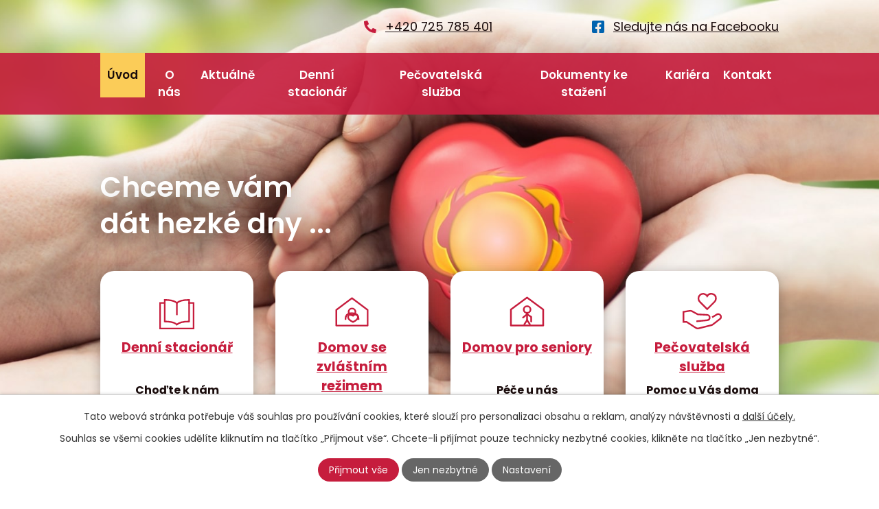

--- FILE ---
content_type: text/html; charset=utf-8
request_url: https://www.mpslouny.cz/?mainSection-dataAggregatorCalendar-8535760-date=202409
body_size: 7713
content:
<!DOCTYPE html>
<html lang="cs" data-lang-system="cs">
	<head>



		<!--[if IE]><meta http-equiv="X-UA-Compatible" content="IE=EDGE"><![endif]-->
			<meta name="viewport" content="width=device-width, initial-scale=1, user-scalable=yes">
			<meta http-equiv="content-type" content="text/html; charset=utf-8" />
			<meta name="robots" content="index,follow" />
			<meta name="author" content="Antee s.r.o." />
			<meta name="description" content="Hlavním předmětem činnosti organizace je poskytování sociálních služeb podle zákona č. 108/2006 Sb., o sociálních službách. Zjistěte o nás více." />
			<meta name="viewport" content="width=device-width, initial-scale=1, user-scalable=yes" />
<title>Sociální služby města Loun</title>

		<link rel="stylesheet" type="text/css" href="https://cdn.antee.cz/jqueryui/1.8.20/css/smoothness/jquery-ui-1.8.20.custom.css?v=2" integrity="sha384-969tZdZyQm28oZBJc3HnOkX55bRgehf7P93uV7yHLjvpg/EMn7cdRjNDiJ3kYzs4" crossorigin="anonymous" />
		<link rel="stylesheet" type="text/css" href="/style.php?nid=Q1FNTUE=&amp;ver=1768399196" />
		<link rel="stylesheet" type="text/css" href="/css/libs.css?ver=1768399900" />
		<link rel="stylesheet" type="text/css" href="https://cdn.antee.cz/genericons/genericons/genericons.css?v=2" integrity="sha384-DVVni0eBddR2RAn0f3ykZjyh97AUIRF+05QPwYfLtPTLQu3B+ocaZm/JigaX0VKc" crossorigin="anonymous" />

		<script src="/js/jquery/jquery-3.0.0.min.js" ></script>
		<script src="/js/jquery/jquery-migrate-3.1.0.min.js" ></script>
		<script src="/js/jquery/jquery-ui.min.js" ></script>
		<script src="/js/jquery/jquery.ui.touch-punch.min.js" ></script>
		<script src="/js/libs.min.js?ver=1768399900" ></script>
		<script src="/js/ipo.min.js?ver=1768399889" ></script>
			<script src="/js/locales/cs.js?ver=1768399196" ></script>

			<script src='https://www.google.com/recaptcha/api.js?hl=cs&render=explicit' ></script>

		<link href="/aktualne?action=atom" type="application/atom+xml" rel="alternate" title="Aktuálně">
		<link href="/dokumenty?action=atom" type="application/atom+xml" rel="alternate" title="Dokumenty">
		<link href="/kariera?action=atom" type="application/atom+xml" rel="alternate" title="Kariéra">
<link rel="preconnect" href="https://fonts.googleapis.com">
<link rel="preconnect" href="https://fonts.gstatic.com" crossorigin>
<link href="https://fonts.googleapis.com/css2?family=Poppins:wght@400;500;600;700&amp;display=fallback" rel="stylesheet">
<link href="/image.php?nid=19664&amp;oid=8534867&amp;width=32" rel="icon" type="image/png">
<link rel="shortcut icon" href="/image.php?nid=19664&amp;oid=8534867&amp;width=32">
<script>
ipo.api.live('body', function(el) {
//posun patičky
$(el).find("#ipocopyright").insertAfter("#ipocontainer");
//backlink
$(el).find(".backlink").addClass("action-button");
});
ipo.api.live('h1', function(el) {
if((!document.getElementById('page8449218')) && ($("#system-menu").length != 1) && ($(window).width() >= 1024))  {
$(el).prependTo("#iponavigation");
}
});
//označení položek, které mají submenu
ipo.api.live('#ipotopmenu ul.topmenulevel1 li.topmenuitem1', function(el) {
var submenu = $(el).find("ul.topmenulevel2");
if ($(window).width() <= 1024){
if (submenu.length) {
$(el).addClass("hasSubmenu");
$(el).find("> a").after("<span class='open-submenu' />");
}
}
});
//wrapnutí spanu do poležek první úrovně
ipo.api.live('#ipotopmenu ul.topmenulevel1 li.topmenuitem1 > a', function(el) {
if ($(window).width() <= 1024) {
$(el).wrapInner("<span>");
}
});
//rozbaleni menu
$(function() {
if ($(window).width() <= 1024) {
$(".topmenulevel1 > li.hasSubmenu .open-submenu").click(function(e) {
$(this).toggleClass("see-more");
if($(this).hasClass("see-more")) {
$("ul.topmenulevel2").css("display","none");
$(this).next("ul.topmenulevel2").css("display","block");
$(".topmenulevel1 > li > a").removeClass("see-more");
$(this).addClass("see-more");
} else {
$(this).removeClass("see-more");
$(this).next("ul.topmenulevel2").css("display","none");
}
});
}
});
</script>
<script>
ipo.api.live('body', function(el) {
//posun kalendáře
$(el).find(".data-aggregator-calendar").appendTo(".calendar");
});
</script>

<link rel="preload" href="/image.php?nid=19664&amp;oid=8717567&amp;height=197" as="image">
<link rel="preload" href="/file.php?nid=19664&amp;oid=8534902" as="style">
<link rel="stylesheet" href="/file.php?nid=19664&amp;oid=8534902">
<script src="/file.php?nid=19664&amp;oid=8534901"></script>
<script>
ipo.api.live('.slideshow', function(el) {
$(el).owlCarousel({
animateIn: 'fadeIn',
animateOut: 'fadeOut',
items: 4,
autoplay: true,
loop: true,
nav: false,
navText: ["<img src='/file.php?nid=19664&oid=8542571&height=45' height='45' alt='vlevo'>","<img src='/file.php?nid=19664&oid=8542572&height=45' height='45' alt='vpravo'>"],
dots: false,
smartSpeed: 1000,
margin: 13,
mouseDrag: true,
autoplayHoverPause: true, //nastaveno pause při hoveru na animaci
responsive : {
0 : {
items: 0
},
550 : {
items: 2
},
768 : {
items: 3
},
1024 : {
nav: true,
items: 4
}
}
});
});
</script>
	</head>

	<body id="page8357051" class="subpage8357051"
			
			data-nid="19664"
			data-lid="CZ"
			data-oid="8357051"
			data-layout-pagewidth="1024"
			
			data-slideshow-timer="3"
			
						
				
				data-layout="responsive" data-viewport_width_responsive="1024"
			>



							<div id="snippet-cookiesConfirmation-euCookiesSnp">			<div id="cookieChoiceInfo" class="cookie-choices-info template_1">
					<p>Tato webová stránka potřebuje váš souhlas pro používání cookies, které slouží pro personalizaci obsahu a reklam, analýzy návštěvnosti a 
						<a class="cookie-button more" href="https://navody.antee.cz/cookies" target="_blank">další účely.</a>
					</p>
					<p>
						Souhlas se všemi cookies udělíte kliknutím na tlačítko „Přijmout vše“. Chcete-li přijímat pouze technicky nezbytné cookies, klikněte na tlačítko „Jen nezbytné“.
					</p>
				<div class="buttons">
					<a class="cookie-button action-button ajax" id="cookieChoiceButton" rel=”nofollow” href="/?mainSection-dataAggregatorCalendar-8535760-date=202409&amp;do=cookiesConfirmation-acceptAll">Přijmout vše</a>
					<a class="cookie-button cookie-button--settings action-button ajax" rel=”nofollow” href="/?mainSection-dataAggregatorCalendar-8535760-date=202409&amp;do=cookiesConfirmation-onlyNecessary">Jen nezbytné</a>
					<a class="cookie-button cookie-button--settings action-button ajax" rel=”nofollow” href="/?mainSection-dataAggregatorCalendar-8535760-date=202409&amp;do=cookiesConfirmation-openSettings">Nastavení</a>
				</div>
			</div>
</div>				<div id="ipocontainer">

			<div class="menu-toggler">

				<span>Menu</span>
				<span class="genericon genericon-menu"></span>
			</div>

			<span id="back-to-top">

				<i class="fa fa-angle-up"></i>
			</span>

			<div id="ipoheader">

				<div class="header-container flex-container layout-container">
	<a href="/" class="header__logo">
		<!--<img src="/image.php?nid=19664&oid=8717567&height=197" height="197" alt="logo">-->
	</a>
	<div class="header__kontakt flex-container">
		<a class="phone" href="tel:+420725785401"><span>+420 725 785 401</span></a>
		<a class="facebook" target="_blank" rel="noopener noreferrer" href="https://www.facebook.com/M%C4%9Bstsk%C3%A1-pe%C4%8Dovatelsk%C3%A1-slu%C5%BEba-s-denn%C3%ADm-stacion%C3%A1%C5%99em-Louny-p-o-104304651033637/"><span>Sledujte nás na Facebooku</span></a>
	</div>
</div>

<div class="header__bg header__bg--hp">
	
		 
		<div class="boxImage">
			<div style="background-image:url(/image.php?oid=8534862&amp;nid=19664&amp;width=2000);">
				<br>
			</div>
		</div>
		 
		
	
</div>

<div class="header__bg header__bg--sp">
	
		 
		<div class="boxImage">
			<div style="background-image:url(/image.php?oid=8534899&amp;nid=19664&amp;width=2000);">
				<br>
			</div>
		</div>
		 
		
	
</div>			</div>

			<div id="ipotopmenuwrapper">

				<div id="ipotopmenu">
<h4 class="hiddenMenu">Horní menu</h4>
<ul class="topmenulevel1"><li class="topmenuitem1 noborder active" id="ipomenu8357051"><a href="/">Úvod</a></li><li class="topmenuitem1" id="ipomenu8469557"><a href="/o-nas">O nás</a><ul class="topmenulevel2"><li class="topmenuitem2" id="ipomenu8469627"><a href="/verejny-zavazek">Veřejný závazek</a></li><li class="topmenuitem2" id="ipomenu8469629"><a href="/zdroje-financovani-rozpocet">Zdroje financování, rozpočet</a></li><li class="topmenuitem2" id="ipomenu8469630"><a href="/dokumenty">Dokumenty</a></li><li class="topmenuitem2" id="ipomenu8487540"><a href="/povinne-zverejnovane-informace">Povinně zveřejňované informace</a></li><li class="topmenuitem2" id="ipomenu9980693"><a href="/projekty">Projekty</a></li></ul></li><li class="topmenuitem1" id="ipomenu8469558"><a href="/aktualne">Aktuálně</a></li><li class="topmenuitem1" id="ipomenu8469622"><a href="/denni-stacionar">Denní stacionář</a><ul class="topmenulevel2"><li class="topmenuitem2" id="ipomenu8469635"><a href="/pravidla-pro-poskytovani-sluzeb-ds">Pravidla pro poskytování služeb DS</a></li><li class="topmenuitem2" id="ipomenu8469636"><a href="/cenik-ukonu-denniho-stacionare">Ceník úkonů denního stacionáře</a></li><li class="topmenuitem2" id="ipomenu8501458"><a href="/dokumenty-ds">Dokumenty DS</a></li><li class="topmenuitem2" id="ipomenu8469634"><a href="/plan-cinnosti">Plán činnosti</a></li><li class="topmenuitem2" id="ipomenu8469637"><a href="/fotogalerie">Fotogalerie</a></li><li class="topmenuitem2" id="ipomenu8469639"><a href="/cvicna-kuchynka-ds">Cvičná kuchyňka DS</a></li></ul></li><li class="topmenuitem1" id="ipomenu8469623"><a href="/pecovatelska-sluzba">Pečovatelská služba</a><ul class="topmenulevel2"><li class="topmenuitem2" id="ipomenu8469641"><a href="/pravidla-pro-poskytovani-pec-sluzby">Pravidla pro poskytování peč. služby</a></li><li class="topmenuitem2" id="ipomenu8469642"><a href="/cenik-ukonu-pecovatelske-sluzby">Ceník úkonů pečovatelské služby</a></li><li class="topmenuitem2" id="ipomenu8501431"><a href="/dokumenty-ke-stazeni-ps">Dokumenty ke stažení - PS</a></li><li class="topmenuitem2" id="ipomenu8594338"><a href="/regionalni-karta-soc-sluzeb-usteckeho-kraje">Regionální karta soc. služeb Ústeckého kraje</a></li><li class="topmenuitem2" id="ipomenu8594299"><a href="/spravni-obvod-mesta-loun-s-rozsirenou-pusobnosti">Správní obvod města Loun s rozšířenou působností</a></li></ul></li><li class="topmenuitem1" id="ipomenu8469624"><a href="/dalsi-sluzby">Dokumenty ke stažení</a><ul class="topmenulevel2"><li class="topmenuitem2" id="ipomenu8593675"><a href="/dokumenty-ke-stazeni">Dokumenty ke stažení</a></li></ul></li><li class="topmenuitem1" id="ipomenu12876358"><a href="/kariera">Kariéra</a></li><li class="topmenuitem1" id="ipomenu8469626"><a href="/kontakt">Kontakt</a></li></ul>
					<div class="cleartop"></div>
				</div>
			</div>
			<div id="ipomain">
				<div class="data-aggregator-calendar" id="data-aggregator-calendar-8535760">
	<h4 class="newsheader">Kalendář akcí</h4>
	<div class="newsbody">
<div id="snippet-mainSection-dataAggregatorCalendar-8535760-cal"><div class="blog-cal ui-datepicker-inline ui-datepicker ui-widget ui-widget-content ui-helper-clearfix ui-corner-all">
	<div class="ui-datepicker-header ui-widget-header ui-helper-clearfix ui-corner-all">
		<a class="ui-datepicker-prev ui-corner-all ajax" href="/?mainSection-dataAggregatorCalendar-8535760-date=202408&amp;do=mainSection-dataAggregatorCalendar-8535760-reload" title="Předchozí měsíc">
			<span class="ui-icon ui-icon-circle-triangle-w">Předchozí</span>
		</a>
		<a class="ui-datepicker-next ui-corner-all ajax" href="/?mainSection-dataAggregatorCalendar-8535760-date=202410&amp;do=mainSection-dataAggregatorCalendar-8535760-reload" title="Následující měsíc">
			<span class="ui-icon ui-icon-circle-triangle-e">Následující</span>
		</a>
		<div class="ui-datepicker-title">Září 2024</div>
	</div>
	<table class="ui-datepicker-calendar">
		<thead>
			<tr>
				<th title="Pondělí">P</th>
				<th title="Úterý">Ú</th>
				<th title="Středa">S</th>
				<th title="Čtvrtek">Č</th>
				<th title="Pátek">P</th>
				<th title="Sobota">S</th>
				<th title="Neděle">N</th>
			</tr>

		</thead>
		<tbody>
			<tr>

				<td>

						<span class="tooltip ui-state-default ui-datepicker-other-month">26</span>
				</td>
				<td>

						<span class="tooltip ui-state-default ui-datepicker-other-month">27</span>
				</td>
				<td>

						<span class="tooltip ui-state-default ui-datepicker-other-month">28</span>
				</td>
				<td>

						<span class="tooltip ui-state-default ui-datepicker-other-month">29</span>
				</td>
				<td>

						<span class="tooltip ui-state-default ui-datepicker-other-month">30</span>
				</td>
				<td>

						<span class="tooltip ui-state-default saturday day-off ui-datepicker-other-month">31</span>
				</td>
				<td>

						<span class="tooltip ui-state-default sunday day-off">1</span>
				</td>
			</tr>
			<tr>

				<td>

						<span class="tooltip ui-state-default">2</span>
				</td>
				<td>

						<span class="tooltip ui-state-default">3</span>
				</td>
				<td>

						<span class="tooltip ui-state-default">4</span>
				</td>
				<td>

						<span class="tooltip ui-state-default">5</span>
				</td>
				<td>

						<span class="tooltip ui-state-default">6</span>
				</td>
				<td>

						<span class="tooltip ui-state-default saturday day-off">7</span>
				</td>
				<td>

						<span class="tooltip ui-state-default sunday day-off">8</span>
				</td>
			</tr>
			<tr>

				<td>

						<span class="tooltip ui-state-default">9</span>
				</td>
				<td>

						<span class="tooltip ui-state-default">10</span>
				</td>
				<td>

						<span class="tooltip ui-state-default">11</span>
				</td>
				<td>

						<span class="tooltip ui-state-default">12</span>
				</td>
				<td>

						<span class="tooltip ui-state-default">13</span>
				</td>
				<td>

						<span class="tooltip ui-state-default saturday day-off">14</span>
				</td>
				<td>

						<span class="tooltip ui-state-default sunday day-off">15</span>
				</td>
			</tr>
			<tr>

				<td>

						<span class="tooltip ui-state-default">16</span>
				</td>
				<td>

						<span class="tooltip ui-state-default">17</span>
				</td>
				<td>

						<span class="tooltip ui-state-default">18</span>
				</td>
				<td>

						<span class="tooltip ui-state-default">19</span>
				</td>
				<td>

						<span class="tooltip ui-state-default">20</span>
				</td>
				<td>

						<span class="tooltip ui-state-default saturday day-off">21</span>
				</td>
				<td>

						<span class="tooltip ui-state-default sunday day-off">22</span>
				</td>
			</tr>
			<tr>

				<td>

						<span class="tooltip ui-state-default">23</span>
				</td>
				<td>

						<span class="tooltip ui-state-default">24</span>
				</td>
				<td>

						<span class="tooltip ui-state-default">25</span>
				</td>
				<td>

						<span class="tooltip ui-state-default">26</span>
				</td>
				<td>

						<span class="tooltip ui-state-default">27</span>
				</td>
				<td>

						<span class="tooltip ui-state-default saturday day-off holiday" title="Den české státnosti - Svatý Václav">28</span>
				</td>
				<td>

						<span class="tooltip ui-state-default sunday day-off">29</span>
				</td>
			</tr>
			<tr>

				<td>

						<span class="tooltip ui-state-default">30</span>
				</td>
				<td>

						<span class="tooltip ui-state-default ui-datepicker-other-month">1</span>
				</td>
				<td>

						<span class="tooltip ui-state-default ui-datepicker-other-month">2</span>
				</td>
				<td>

						<span class="tooltip ui-state-default ui-datepicker-other-month">3</span>
				</td>
				<td>

						<span class="tooltip ui-state-default ui-datepicker-other-month">4</span>
				</td>
				<td>

						<span class="tooltip ui-state-default saturday day-off ui-datepicker-other-month">5</span>
				</td>
				<td>

						<span class="tooltip ui-state-default sunday day-off ui-datepicker-other-month">6</span>
				</td>
			</tr>
		</tbody>
	</table>
</div>
</div>	</div>
</div>

				<div id="ipomainframe">
					<div id="ipopage">
						<div class="ipopagetext">
							<div class="text view-default content">
								

<div id="snippet--flash"></div>
								
																	<div class="paragraph">
<div class="uvod flex-container layout-container">
<p>Chceme vám<br> dát hezké dny ...</p>
<a class="uvod__item" href="/denni-stacionar"> <span class="uvod__item--img"><img src="/file.php?nid=19664&amp;oid=8534850&amp;height=44" alt="Denní stacionář" height="44"></span> <strong class="uvod__item--title">Denní stacionář</strong> <span class="uvod__item--text1">Choďte k nám</span><span class="uvod__item--text">pomoc osobám s mentálním nebo kombinovaným postižením, senioři</span> </a><a class="uvod__item" href="/domov-se-zvlastnim-rezimem"> <span class="uvod__item--img"><img src="/file.php?nid=19664&amp;oid=12959983" alt="Domov se zvlátním režimem" height="53"></span> <strong class="uvod__item--title">Domov se zvláštním režimem</strong> <span class="uvod__item--text1">Specializovaná péče</span><span class="uvod__item--text">pobytová služba pro osoby s Alzheimerovou chorobou či jiným druhem demence, které potřebují celodenní podporu</span> </a> <a class="uvod__item" href="/domov-pro-seniory"> <span class="uvod__item--img"><img src="/file.php?nid=19664&amp;oid=12959984" alt="Domov pro seniory" height="54"></span> <strong class="uvod__item--title">Domov pro seniory</strong> <span class="uvod__item--text1">Péče u nás</span><span class="uvod__item--text">pomoc seniorům se sníženou pohyblivostí při každodenních úkonech a zajištění bezpečného a důstojného prostředí</span> </a><a class="uvod__item" href="/pecovatelska-sluzba"> <span class="uvod__item--img"><img src="/file.php?nid=19664&amp;oid=8534852&amp;height=53" alt="Pečovatelská služba" height="53"></span> <strong class="uvod__item--title">Pečovatelská služba</strong> <span class="uvod__item--text1">Pomoc u Vás doma</span><span class="uvod__item--text">pomoc seniorům, osobám s chronickým onemocněním, osobám se zdravotním postižením a rodinám s dětmi</span> </a></div>
<div class="row widget-aktuality layout-container">
<h2>Aktuality</h2>
<div class="widget-body grid-container">  <a title="Sloučení příspěvkových organizací poskytujících sociální služby ve městě Louny" class="widget-item" href="/aktualne/slouceni-prispevkovych-organizaci-poskytujicich-socialni-sluzby-ve-meste-louny"> <span class="widget-text">Sloučení příspěvkových organizací poskytujících sociální služby ve městě Louny</span> <span class="widget-introduction">Tímto si vás dovolujeme informovat, že na základě usnesení Zastupitelstva města Loun číslo UZ-32-3/25 dochází s účinností od 1.</span> <span class="widget-date"><span>Publikováno: </span>1. 12. 2025</span> </a>  <a title="Elektromobil pro pečovatelskou službu" class="widget-item" href="/aktualne/elektromobil-pro-pecovatelskou-sluzbu"> <span class="widget-text">Elektromobil pro pečovatelskou službu</span> <span class="widget-introduction"></span> <span class="widget-date"><span>Publikováno: </span>26. 9. 2022</span> </a>   </div>
<div class="widget-cta flex-container"><a class="action-button" href="/aktualne">Zobrazit všechny aktuality</a> <a class="action-button" href="/aktualne?action=addSubscriber&amp;nid=19664">Přihlásit se k odběru e-mailem</a></div>
</div>
<div class="calendar layout-container">
<h2>Kalendář akcí</h2>
</div>
<div class="about flex-container">
<div class="about__text">
<h1>O nás</h1>
<p><strong>Sociální služby města Loun</strong>, příspěvková organizace, byly založeny dnem      1. 7. 1994 na dobu neurčitou na základě usnesení Zastupitelstva města Loun č. 20/94 ze dne 21. 4. 1994. Zřizovatelem je Město Louny.</p>
<p>Od 26. 10. 2017 je organizace zapsána v obchodním rejstříku vedeném u Krajského soudu v Ústí nad Labem v oddílu Pr, vložce číslo 1097.</p>
<p>Hlavním předmětem činnosti organizace je poskytování sociálních služeb podle zákona č. 108/2006 Sb., o sociálních službách, ve znění pozdějších předpisů. Předmět činnosti je vymezen v čl. III zřizovací listiny.</p>
<p>Sociální služby města Loun, p. o., poskytují 2 druhy sociálních služeb:                                                                                   </p>
<ul>
<li>pečovatelskou službu - identifikátor 4012067</li>
<li>denní stacionář - identifikátor 6128832</li>
</ul>
<p> Kromě hlavní činnosti provozuje organizace i činnost doplňkovou. Okruhy doplňkové činnosti jsou vymezeny v čl. IV zřizovací listiny.</p>
<a class="action-button" href="/o-nas">Více informací</a> <a class="action-button" href="/projekty">Projekty</a>
<div class="sponzori flex-container">
<h3>Podporují nás:</h3>
<a href="https://www.mulouny.cz/" target="_blank" rel="noopener noreferrer"><img src="/image.php?nid=19664&amp;oid=8534869&amp;height=131" alt="logo mulouny" height="131"></a> <a href="https://www.kr-ustecky.cz/" target="_blank" rel="noopener noreferrer"><img src="/image.php?nid=19664&amp;oid=8534868&amp;height=131" alt="logo kr-ustecky" height="131"></a></div>
</div>
<div class="about__image">
 <div style="background-image:url(/image.php?oid=8534861&amp;nid=19664&amp;height=662);"><br></div>  
</div>
</div>
<div class="animace">
<div class="animace__inner layout-container slideshow">
 <div class="boxImage"><div style="background-image:url(/image.php?oid=8523139&amp;nid=19664&amp;height=214);"><br></div></div><div class="boxImage"><div style="background-image:url(/image.php?oid=8559164&amp;nid=19664&amp;height=214);"><br></div></div><div class="boxImage"><div style="background-image:url(/image.php?oid=8559165&amp;nid=19664&amp;height=214);"><br></div></div><div class="boxImage"><div style="background-image:url(/image.php?oid=8559166&amp;nid=19664&amp;height=214);"><br></div></div><div class="boxImage"><div style="background-image:url(/image.php?oid=8559167&amp;nid=19664&amp;height=214);"><br></div></div><div class="boxImage"><div style="background-image:url(/image.php?oid=8559168&amp;nid=19664&amp;height=214);"><br></div></div><div class="boxImage"><div style="background-image:url(/image.php?oid=8559169&amp;nid=19664&amp;height=214);"><br></div></div><div class="boxImage"><div style="background-image:url(/image.php?oid=8559170&amp;nid=19664&amp;height=214);"><br></div></div><div class="boxImage"><div style="background-image:url(/image.php?oid=8559171&amp;nid=19664&amp;height=214);"><br></div></div><div class="boxImage"><div style="background-image:url(/image.php?oid=8559172&amp;nid=19664&amp;height=214);"><br></div></div>  
</div>
</div></div>
															</div>
						</div>
					</div>


					

					

					<div class="hrclear"></div>
					<div id="ipocopyright">
<div class="copyright">
	<div class="footer flex-container">
	<div class="footer__info flex-container">
		<h3>
			Sociální služby města Loun,
			<span>příspěvková organizace</span>
		</h3>
		<div>
			<p class="adresa">
				Rakovnická 2502, 440 01 Louny
			</p>
			<p>
				<strong>IČ: </strong>60275847
			</p>
		</div>
		<div>
			<p class="email">
				<a href="mailto:machillova@mpslouny.cz">machillova@mpslouny.cz</a>
			</p>
			<p class="phone">
				<a href="tel:+420725785401">+420 725 785 401</a>
			</p>
		</div>
	</div>
	<a rel="noopener noreferrer" target="_blank" href="https://goo.gl/maps/gYXq8uNwmz6KCzRy8" class="footer__mapa">
		<span class="action-button">Jak se k nám dostanete</span>
	</a>
</div>
<div class="row antee">
	<p class="layout-container">
		© 2026 Městská pečovatelská služba s denním stacionářem Loun, příspěvková organizace, <a href="mailto:machillova@mpslouny.cz">Kontaktovat webmastera</a>, <span id="links"><a href="/prohlaseni-o-pristupnosti">Prohlášení o přístupnosti</a></span><br>ANTEE s.r.o. - <a href="https://www.antee.cz" rel="nofollow">Tvorba webových stránek</a>, Redakční systém IPO
	</p>
</div>
</div>
					</div>
					<div id="ipostatistics">
<script >
	var _paq = _paq || [];
	_paq.push(['disableCookies']);
	_paq.push(['trackPageView']);
	_paq.push(['enableLinkTracking']);
	(function() {
		var u="https://matomo.antee.cz/";
		_paq.push(['setTrackerUrl', u+'piwik.php']);
		_paq.push(['setSiteId', 6310]);
		var d=document, g=d.createElement('script'), s=d.getElementsByTagName('script')[0];
		g.defer=true; g.async=true; g.src=u+'piwik.js'; s.parentNode.insertBefore(g,s);
	})();
</script>
<script >
	$(document).ready(function() {
		$('a[href^="mailto"]').on("click", function(){
			_paq.push(['setCustomVariable', 1, 'Click mailto','Email='+this.href.replace(/^mailto:/i,'') + ' /Page = ' +  location.href,'page']);
			_paq.push(['trackGoal', 8]);
			_paq.push(['trackPageView']);
		});

		$('a[href^="tel"]').on("click", function(){
			_paq.push(['setCustomVariable', 1, 'Click telefon','Telefon='+this.href.replace(/^tel:/i,'') + ' /Page = ' +  location.href,'page']);
			_paq.push(['trackPageView']);
		});
	});
</script>
					</div>

					<div id="ipofooter">
						
					</div>
				</div>
			</div>
		</div>
	</body>
</html>


--- FILE ---
content_type: image/svg+xml
request_url: https://www.mpslouny.cz/file.php?nid=19664&oid=8542571&height=45
body_size: 323
content:
<svg xmlns="http://www.w3.org/2000/svg" width="24.947" height="44.24" viewBox="0 0 24.947 44.24">
  <g id="Group_802" data-name="Group 802" transform="translate(-899.132 -883.172)">
    <line id="Line_2" data-name="Line 2" x1="19.29" y2="19.291" transform="translate(901.96 886)" fill="none" stroke="#c61d3d" stroke-linecap="round" stroke-width="4"/>
    <line id="Line_3" data-name="Line 3" x1="19.29" y1="19.291" transform="translate(901.96 905.292)" fill="none" stroke="#c61d3d" stroke-linecap="round" stroke-width="4"/>
  </g>
</svg>


--- FILE ---
content_type: image/svg+xml
request_url: https://www.mpslouny.cz/file.php?nid=19664&oid=12959984
body_size: 1524
content:
<svg xmlns="http://www.w3.org/2000/svg" width="59.794" height="55.629" viewBox="0 0 59.794 55.629">
  <g id="dps">
    <!-- Obrys domu -->
    <path d="M6 26 L29.9 8 L53.8 26 V50 H6 Z"
          fill="none"
          stroke="#c61d3d"
          stroke-width="2.5"
          stroke-linecap="square"
          stroke-linejoin="round"
          stroke-miterlimit="10" />

    <!-- Hlava seniora -->
    <circle cx="30" cy="26" r="5"
            fill="none"
            stroke="#c61d3d"
            stroke-width="2.5"
            stroke-miterlimit="10" />

    <!-- Tělo seniora -->
    <path d="M30 31 V42"
          fill="none"
          stroke="#c61d3d"
          stroke-width="2.5"
          stroke-linecap="round"
          stroke-linejoin="round"
          stroke-miterlimit="10" />

    <!-- Levá ruka -->
    <path d="M30 33 L24 38"
          fill="none"
          stroke="#c61d3d"
          stroke-width="2.5"
          stroke-linecap="round"
          stroke-linejoin="round"
          stroke-miterlimit="10" />

    <!-- Pravá ruka s holí -->
    <path d="M30 33 L36 37 L36 44"
          fill="none"
          stroke="#c61d3d"
          stroke-width="2.5"
          stroke-linecap="round"
          stroke-linejoin="round"
          stroke-miterlimit="10" />

    <!-- Nohy -->
    <path d="M30 42 L26 48"
          fill="none"
          stroke="#c61d3d"
          stroke-width="2.5"
          stroke-linecap="round"
          stroke-linejoin="round"
          stroke-miterlimit="10" />
    <path d="M30 42 L34 48"
          fill="none"
          stroke="#c61d3d"
          stroke-width="2.5"
          stroke-linecap="round"
          stroke-linejoin="round"
          stroke-miterlimit="10" />
  </g>
</svg>


--- FILE ---
content_type: image/svg+xml
request_url: https://www.mpslouny.cz/file.php?nid=19664&oid=12959983
body_size: 924
content:
<svg xmlns="http://www.w3.org/2000/svg" width="59.794" height="55.629" viewBox="0 0 59.794 55.629">
  <g id="dzr">
    <path d="M6 26 L29.9 8 L53.8 26 V50 H6 Z"
          fill="none"
          stroke="#c61d3d"
          stroke-width="2.5"
          stroke-linecap="square"
          stroke-linejoin="round"
          stroke-miterlimit="10" />
    <circle cx="30" cy="29" r="5.2"
            fill="none"
            stroke="#c61d3d"
            stroke-width="2.5"
            stroke-miterlimit="10" />
    <path d="M20 40
             C20 34, 24 31, 30 31
             C36 31, 40 34, 40 40"
          fill="none"
          stroke="#c61d3d"
          stroke-width="2.5"
          stroke-linecap="square"
          stroke-linejoin="round"
          stroke-miterlimit="10" />
    <path d="M24 37
             c0-2.2 1.8-4 4-4
             c1.5 0 2.8 0.8 3.5 2
             c0.7-1.2 2-2 3.5-2
             c2.2 0 4 1.8 4 4
             c0 4-7.5 7.5-7.5 7.5
             S24 41 24 37z"
          fill="none"
          stroke="#c61d3d"
          stroke-width="2.5"
          stroke-linejoin="round"
          stroke-miterlimit="10" />
  </g>
</svg>


--- FILE ---
content_type: text/javascript;charset=utf-8
request_url: https://www.mpslouny.cz/file.php?nid=19664&oid=8534901
body_size: 52787
content:
! function (a, b, c, d) {
  function e(b, c) {
      this.settings = null, this.options = a.extend({}, e.Defaults, c), this.$element = a(b), this.drag = a.extend({}, m), this.state = a.extend({}, n), this.e = a.extend({}, o), this._plugins = {}, this._supress = {}, this._current = null, this._speed = null, this._coordinates = [], this._breakpoint = null, this._width = null, this._items = [], this._clones = [], this._mergers = [], this._invalidated = {}, this._pipe = [], a.each(e.Plugins, a.proxy(function (a, b) {
          this._plugins[a[0].toLowerCase() + a.slice(1)] = new b(this)
      }, this)), a.each(e.Pipe, a.proxy(function (b, c) {
          this._pipe.push({
              filter: c.filter,
              run: a.proxy(c.run, this)
          })
      }, this)), this.setup(), this.initialize()
  }

  function f(a) {
      if (a.touches !== d) return {
          x: a.touches[0].pageX,
          y: a.touches[0].pageY
      };
      if (a.touches === d) {
          if (a.pageX !== d) return {
              x: a.pageX,
              y: a.pageY
          };
          if (a.pageX === d) return {
              x: a.clientX,
              y: a.clientY
          }
      }
  }

  function g(a) {
      var b, d, e = c.createElement("div"),
          f = a;
      for (b in f)
          if (d = f[b], "undefined" != typeof e.style[d]) return e = null, [d, b];
      return [!1]
  }

  function h() {
      return g(["transition", "WebkitTransition", "MozTransition", "OTransition"])[1]
  }

  function i() {
      return g(["transform", "WebkitTransform", "MozTransform", "OTransform", "msTransform"])[0]
  }

  function j() {
      return g(["perspective", "webkitPerspective", "MozPerspective", "OPerspective", "MsPerspective"])[0]
  }

  function k() {
      return "ontouchstart" in b || !!navigator.msMaxTouchPoints
  }

  function l() {
      return b.navigator.msPointerEnabled
  }
  var m, n, o;
  m = {
      start: 0,
      startX: 0,
      startY: 0,
      current: 0,
      currentX: 0,
      currentY: 0,
      offsetX: 0,
      offsetY: 0,
      distance: null,
      startTime: 0,
      endTime: 0,
      updatedX: 0,
      targetEl: null
  }, n = {
      isTouch: !1,
      isScrolling: !1,
      isSwiping: !1,
      direction: !1,
      inMotion: !1
  }, o = {
      _onDragStart: null,
      _onDragMove: null,
      _onDragEnd: null,
      _transitionEnd: null,
      _resizer: null,
      _responsiveCall: null,
      _goToLoop: null,
      _checkVisibile: null
  }, e.Defaults = {
      items: 3,
      loop: !1,
      center: !1,
      mouseDrag: !0,
      touchDrag: !0,
      pullDrag: !0,
      freeDrag: !1,
      margin: 0,
      stagePadding: 0,
      merge: !1,
      mergeFit: !0,
      autoWidth: !1,
      startPosition: 0,
      rtl: !1,
      smartSpeed: 250,
      fluidSpeed: !1,
      dragEndSpeed: !1,
      responsive: {},
      responsiveRefreshRate: 200,
      responsiveBaseElement: b,
      responsiveClass: !1,
      fallbackEasing: "swing",
      info: !1,
      nestedItemSelector: !1,
      itemElement: "div",
      stageElement: "div",
      themeClass: "owl-theme",
      baseClass: "owl-carousel",
      itemClass: "owl-item",
      centerClass: "center",
      activeClass: "active"
  }, e.Width = {
      Default: "default",
      Inner: "inner",
      Outer: "outer"
  }, e.Plugins = {}, e.Pipe = [{
      filter: ["width", "items", "settings"],
      run: function (a) {
          a.current = this._items && this._items[this.relative(this._current)]
      }
  }, {
      filter: ["items", "settings"],
      run: function () {
          var a = this._clones,
              b = this.$stage.children(".cloned");
          (b.length !== a.length || !this.settings.loop && a.length > 0) && (this.$stage.children(".cloned").remove(), this._clones = [])
      }
  }, {
      filter: ["items", "settings"],
      run: function () {
          var a, b, c = this._clones,
              d = this._items,
              e = this.settings.loop ? c.length - Math.max(2 * this.settings.items, 4) : 0;
          for (a = 0, b = Math.abs(e / 2); b > a; a++) e > 0 ? (this.$stage.children().eq(d.length + c.length - 1).remove(), c.pop(), this.$stage.children().eq(0).remove(), c.pop()) : (c.push(c.length / 2), this.$stage.append(d[c[c.length - 1]].clone().addClass("cloned")), c.push(d.length - 1 - (c.length - 1) / 2), this.$stage.prepend(d[c[c.length - 1]].clone().addClass("cloned")))
      }
  }, {
      filter: ["width", "items", "settings"],
      run: function () {
          var a, b, c, d = this.settings.rtl ? 1 : -1,
              e = (this.width() / this.settings.items).toFixed(3),
              f = 0;
          for (this._coordinates = [], b = 0, c = this._clones.length + this._items.length; c > b; b++) a = this._mergers[this.relative(b)], a = this.settings.mergeFit && Math.min(a, this.settings.items) || a, f += (this.settings.autoWidth ? this._items[this.relative(b)].width() + this.settings.margin : e * a) * d, this._coordinates.push(f)
      }
  }, {
      filter: ["width", "items", "settings"],
      run: function () {
          var b, c, d = (this.width() / this.settings.items).toFixed(3),
              e = {
                  width: Math.abs(this._coordinates[this._coordinates.length - 1]) + 2 * this.settings.stagePadding,
                  "padding-left": this.settings.stagePadding || "",
                  "padding-right": this.settings.stagePadding || ""
              };
          if (this.$stage.css(e), e = {
                  width: this.settings.autoWidth ? "auto" : d - this.settings.margin
              }, e[this.settings.rtl ? "margin-left" : "margin-right"] = this.settings.margin, !this.settings.autoWidth && a.grep(this._mergers, function (a) {
                  return a > 1
              }).length > 0)
              for (b = 0, c = this._coordinates.length; c > b; b++) e.width = Math.abs(this._coordinates[b]) - Math.abs(this._coordinates[b - 1] || 0) - this.settings.margin, this.$stage.children().eq(b).css(e);
          else this.$stage.children().css(e)
      }
  }, {
      filter: ["width", "items", "settings"],
      run: function (a) {
          a.current && this.reset(this.$stage.children().index(a.current))
      }
  }, {
      filter: ["position"],
      run: function () {
          this.animate(this.coordinates(this._current))
      }
  }, {
      filter: ["width", "position", "items", "settings"],
      run: function () {
          var a, b, c, d, e = this.settings.rtl ? 1 : -1,
              f = 2 * this.settings.stagePadding,
              g = this.coordinates(this.current()) + f,
              h = g + this.width() * e,
              i = [];
          for (c = 0, d = this._coordinates.length; d > c; c++) a = this._coordinates[c - 1] || 0, b = Math.abs(this._coordinates[c]) + f * e, (this.op(a, "<=", g) && this.op(a, ">", h) || this.op(b, "<", g) && this.op(b, ">", h)) && i.push(c);
          this.$stage.children("." + this.settings.activeClass).removeClass(this.settings.activeClass), this.$stage.children(":eq(" + i.join("), :eq(") + ")").addClass(this.settings.activeClass), this.settings.center && (this.$stage.children("." + this.settings.centerClass).removeClass(this.settings.centerClass), this.$stage.children().eq(this.current()).addClass(this.settings.centerClass))
      }
  }], e.prototype.initialize = function () {
      if (this.trigger("initialize"), this.$element.addClass(this.settings.baseClass).addClass(this.settings.themeClass).toggleClass("owl-rtl", this.settings.rtl), this.browserSupport(), this.settings.autoWidth && this.state.imagesLoaded !== !0) {
          var b, c, e;
          if (b = this.$element.find("img"), c = this.settings.nestedItemSelector ? "." + this.settings.nestedItemSelector : d, e = this.$element.children(c).width(), b.length && 0 >= e) return this.preloadAutoWidthImages(b), !1
      }
      this.$element.addClass("owl-loading"), this.$stage = a("<" + this.settings.stageElement + ' class="owl-stage"/>').wrap('<div class="owl-stage-outer">'), this.$element.append(this.$stage.parent()), this.replace(this.$element.children().not(this.$stage.parent())), this._width = this.$element.width(), this.refresh(), this.$element.removeClass("owl-loading").addClass("owl-loaded"), this.eventsCall(), this.internalEvents(), this.addTriggerableEvents(), this.trigger("initialized")
  }, e.prototype.setup = function () {
      var b = this.viewport(),
          c = this.options.responsive,
          d = -1,
          e = null;
      c ? (a.each(c, function (a) {
          b >= a && a > d && (d = Number(a))
      }), e = a.extend({}, this.options, c[d]), delete e.responsive, e.responsiveClass && this.$element.attr("class", function (a, b) {
          return b.replace(/\b owl-responsive-\S+/g, "")
      }).addClass("owl-responsive-" + d)) : e = a.extend({}, this.options), (null === this.settings || this._breakpoint !== d) && (this.trigger("change", {
          property: {
              name: "settings",
              value: e
          }
      }), this._breakpoint = d, this.settings = e, this.invalidate("settings"), this.trigger("changed", {
          property: {
              name: "settings",
              value: this.settings
          }
      }))
  }, e.prototype.optionsLogic = function () {
      this.$element.toggleClass("owl-center", this.settings.center), this.settings.loop && this._items.length < this.settings.items && (this.settings.loop = !1), this.settings.autoWidth && (this.settings.stagePadding = !1, this.settings.merge = !1)
  }, e.prototype.prepare = function (b) {
      var c = this.trigger("prepare", {
          content: b
      });
      return c.data || (c.data = a("<" + this.settings.itemElement + "/>").addClass(this.settings.itemClass).append(b)), this.trigger("prepared", {
          content: c.data
      }), c.data
  }, e.prototype.update = function () {
      for (var b = 0, c = this._pipe.length, d = a.proxy(function (a) {
              return this[a]
          }, this._invalidated), e = {}; c > b;)(this._invalidated.all || a.grep(this._pipe[b].filter, d).length > 0) && this._pipe[b].run(e), b++;
      this._invalidated = {}
  }, e.prototype.width = function (a) {
      switch (a = a || e.Width.Default) {
          case e.Width.Inner:
          case e.Width.Outer:
              return this._width;
          default:
              return this._width - 2 * this.settings.stagePadding + this.settings.margin
      }
  }, e.prototype.refresh = function () {
      if (0 === this._items.length) return !1;
      (new Date).getTime();
      this.trigger("refresh"), this.setup(), this.optionsLogic(), this.$stage.addClass("owl-refresh"), this.update(), this.$stage.removeClass("owl-refresh"), this.state.orientation = b.orientation, this.watchVisibility(), this.trigger("refreshed")
  }, e.prototype.eventsCall = function () {
      this.e._onDragStart = a.proxy(function (a) {
          this.onDragStart(a)
      }, this), this.e._onDragMove = a.proxy(function (a) {
          this.onDragMove(a)
      }, this), this.e._onDragEnd = a.proxy(function (a) {
          this.onDragEnd(a)
      }, this), this.e._onResize = a.proxy(function (a) {
          this.onResize(a)
      }, this), this.e._transitionEnd = a.proxy(function (a) {
          this.transitionEnd(a)
      }, this), this.e._preventClick = a.proxy(function (a) {
          this.preventClick(a)
      }, this)
  }, e.prototype.onThrottledResize = function () {
      b.clearTimeout(this.resizeTimer), this.resizeTimer = b.setTimeout(this.e._onResize, this.settings.responsiveRefreshRate)
  }, e.prototype.onResize = function () {
      return this._items.length ? this._width === this.$element.width() ? !1 : this.trigger("resize").isDefaultPrevented() ? !1 : (this._width = this.$element.width(), this.invalidate("width"), this.refresh(), void this.trigger("resized")) : !1
  }, e.prototype.eventsRouter = function (a) {
      var b = a.type;
      "mousedown" === b || "touchstart" === b ? this.onDragStart(a) : "mousemove" === b || "touchmove" === b ? this.onDragMove(a) : "mouseup" === b || "touchend" === b ? this.onDragEnd(a) : "touchcancel" === b && this.onDragEnd(a)
  }, e.prototype.internalEvents = function () {
      var c = (k(), l());
      this.settings.mouseDrag ? (this.$stage.on("mousedown", a.proxy(function (a) {
          this.eventsRouter(a)
      }, this)), this.$stage.on("dragstart", function () {
          return !1
      }), this.$stage.get(0).onselectstart = function () {
          return !1
      }) : this.$element.addClass("owl-text-select-on"), this.settings.touchDrag && !c && this.$stage.on("touchstart touchcancel", a.proxy(function (a) {
          this.eventsRouter(a)
      }, this)), this.transitionEndVendor && this.on(this.$stage.get(0), this.transitionEndVendor, this.e._transitionEnd, !1), this.settings.responsive !== !1 && this.on(b, "resize", a.proxy(this.onThrottledResize, this))
  }, e.prototype.onDragStart = function (d) {
      var e, g, h, i;
      if (e = d.originalEvent || d || b.event, 3 === e.which || this.state.isTouch) return !1;
      if ("mousedown" === e.type && this.$stage.addClass("owl-grab"), this.trigger("drag"), this.drag.startTime = (new Date).getTime(), this.speed(0), this.state.isTouch = !0, this.state.isScrolling = !1, this.state.isSwiping = !1, this.drag.distance = 0, g = f(e).x, h = f(e).y, this.drag.offsetX = this.$stage.position().left, this.drag.offsetY = this.$stage.position().top, this.settings.rtl && (this.drag.offsetX = this.$stage.position().left + this.$stage.width() - this.width() + this.settings.margin), this.state.inMotion && this.support3d) i = this.getTransformProperty(), this.drag.offsetX = i, this.animate(i), this.state.inMotion = !0;
      else if (this.state.inMotion && !this.support3d) return this.state.inMotion = !1, !1;
      this.drag.startX = g - this.drag.offsetX, this.drag.startY = h - this.drag.offsetY, this.drag.start = g - this.drag.startX, this.drag.targetEl = e.target || e.srcElement, this.drag.updatedX = this.drag.start, ("IMG" === this.drag.targetEl.tagName || "A" === this.drag.targetEl.tagName) && (this.drag.targetEl.draggable = !1), a(c).on("mousemove.owl.dragEvents mouseup.owl.dragEvents touchmove.owl.dragEvents touchend.owl.dragEvents", a.proxy(function (a) {
          this.eventsRouter(a)
      }, this))
  }, e.prototype.onDragMove = function (a) {
      var c, e, g, h, i, j;
      this.state.isTouch && (this.state.isScrolling || (c = a.originalEvent || a || b.event, e = f(c).x, g = f(c).y, this.drag.currentX = e - this.drag.startX, this.drag.currentY = g - this.drag.startY, this.drag.distance = this.drag.currentX - this.drag.offsetX, this.drag.distance < 0 ? this.state.direction = this.settings.rtl ? "right" : "left" : this.drag.distance > 0 && (this.state.direction = this.settings.rtl ? "left" : "right"), this.settings.loop ? this.op(this.drag.currentX, ">", this.coordinates(this.minimum())) && "right" === this.state.direction ? this.drag.currentX -= (this.settings.center && this.coordinates(0)) - this.coordinates(this._items.length) : this.op(this.drag.currentX, "<", this.coordinates(this.maximum())) && "left" === this.state.direction && (this.drag.currentX += (this.settings.center && this.coordinates(0)) - this.coordinates(this._items.length)) : (h = this.coordinates(this.settings.rtl ? this.maximum() : this.minimum()), i = this.coordinates(this.settings.rtl ? this.minimum() : this.maximum()), j = this.settings.pullDrag ? this.drag.distance / 5 : 0, this.drag.currentX = Math.max(Math.min(this.drag.currentX, h + j), i + j)), (this.drag.distance > 8 || this.drag.distance < -8) && (c.preventDefault !== d ? c.preventDefault() : c.returnValue = !1, this.state.isSwiping = !0), this.drag.updatedX = this.drag.currentX, (this.drag.currentY > 16 || this.drag.currentY < -16) && this.state.isSwiping === !1 && (this.state.isScrolling = !0, this.drag.updatedX = this.drag.start), this.animate(this.drag.updatedX)))
  }, e.prototype.onDragEnd = function (b) {
      var d, e, f;
      if (this.state.isTouch) {
          if ("mouseup" === b.type && this.$stage.removeClass("owl-grab"), this.trigger("dragged"), this.drag.targetEl.removeAttribute("draggable"), this.state.isTouch = !1, this.state.isScrolling = !1, this.state.isSwiping = !1, 0 === this.drag.distance && this.state.inMotion !== !0) return this.state.inMotion = !1, !1;
          this.drag.endTime = (new Date).getTime(), d = this.drag.endTime - this.drag.startTime, e = Math.abs(this.drag.distance), (e > 3 || d > 300) && this.removeClick(this.drag.targetEl), f = this.closest(this.drag.updatedX), this.speed(this.settings.dragEndSpeed || this.settings.smartSpeed), this.current(f), this.invalidate("position"), this.update(), this.settings.pullDrag || this.drag.updatedX !== this.coordinates(f) || this.transitionEnd(), this.drag.distance = 0, a(c).off(".owl.dragEvents")
      }
  }, e.prototype.removeClick = function (c) {
      this.drag.targetEl = c, a(c).on("click.preventClick", this.e._preventClick), b.setTimeout(function () {
          a(c).off("click.preventClick")
      }, 300)
  }, e.prototype.preventClick = function (b) {
      b.preventDefault ? b.preventDefault() : b.returnValue = !1, b.stopPropagation && b.stopPropagation(), a(b.target).off("click.preventClick")
  }, e.prototype.getTransformProperty = function () {
      var a, c;
      return a = b.getComputedStyle(this.$stage.get(0), null).getPropertyValue(this.vendorName + "transform"), a = a.replace(/matrix(3d)?\(|\)/g, "").split(","), c = 16 === a.length, c !== !0 ? a[4] : a[12]
  }, e.prototype.closest = function (b) {
      var c = -1,
          d = 30,
          e = this.width(),
          f = this.coordinates();
      return this.settings.freeDrag || a.each(f, a.proxy(function (a, g) {
          return b > g - d && g + d > b ? c = a : this.op(b, "<", g) && this.op(b, ">", f[a + 1] || g - e) && (c = "left" === this.state.direction ? a + 1 : a), -1 === c
      }, this)), this.settings.loop || (this.op(b, ">", f[this.minimum()]) ? c = b = this.minimum() : this.op(b, "<", f[this.maximum()]) && (c = b = this.maximum())), c
  }, e.prototype.animate = function (b) {
      this.trigger("translate"), this.state.inMotion = this.speed() > 0, this.support3d ? this.$stage.css({
          transform: "translate3d(" + b + "px,0px, 0px)",
          transition: this.speed() / 1e3 + "s"
      }) : this.state.isTouch ? this.$stage.css({
          left: b + "px"
      }) : this.$stage.animate({
          left: b
      }, this.speed() / 1e3, this.settings.fallbackEasing, a.proxy(function () {
          this.state.inMotion && this.transitionEnd()
      }, this))
  }, e.prototype.current = function (a) {
      if (a === d) return this._current;
      if (0 === this._items.length) return d;
      if (a = this.normalize(a), this._current !== a) {
          var b = this.trigger("change", {
              property: {
                  name: "position",
                  value: a
              }
          });
          b.data !== d && (a = this.normalize(b.data)), this._current = a, this.invalidate("position"), this.trigger("changed", {
              property: {
                  name: "position",
                  value: this._current
              }
          })
      }
      return this._current
  }, e.prototype.invalidate = function (a) {
      this._invalidated[a] = !0
  }, e.prototype.reset = function (a) {
      a = this.normalize(a), a !== d && (this._speed = 0, this._current = a, this.suppress(["translate", "translated"]), this.animate(this.coordinates(a)), this.release(["translate", "translated"]))
  }, e.prototype.normalize = function (b, c) {
      var e = c ? this._items.length : this._items.length + this._clones.length;
      return !a.isNumeric(b) || 1 > e ? d : b = this._clones.length ? (b % e + e) % e : Math.max(this.minimum(c), Math.min(this.maximum(c), b))
  }, e.prototype.relative = function (a) {
      return a = this.normalize(a), a -= this._clones.length / 2, this.normalize(a, !0)
  }, e.prototype.maximum = function (a) {
      var b, c, d, e = 0,
          f = this.settings;
      if (a) return this._items.length - 1;
      if (!f.loop && f.center) b = this._items.length - 1;
      else if (f.loop || f.center)
          if (f.loop || f.center) b = this._items.length + f.items;
          else {
              if (!f.autoWidth && !f.merge) throw "Can not detect maximum absolute position.";
              for (revert = f.rtl ? 1 : -1, c = this.$stage.width() - this.$element.width();
                  (d = this.coordinates(e)) && !(d * revert >= c);) b = ++e
          }
      else b = this._items.length - f.items;
      return b
  }, e.prototype.minimum = function (a) {
      return a ? 0 : this._clones.length / 2
  }, e.prototype.items = function (a) {
      return a === d ? this._items.slice() : (a = this.normalize(a, !0), this._items[a])
  }, e.prototype.mergers = function (a) {
      return a === d ? this._mergers.slice() : (a = this.normalize(a, !0), this._mergers[a])
  }, e.prototype.clones = function (b) {
      var c = this._clones.length / 2,
          e = c + this._items.length,
          f = function (a) {
              return a % 2 === 0 ? e + a / 2 : c - (a + 1) / 2
          };
      return b === d ? a.map(this._clones, function (a, b) {
          return f(b)
      }) : a.map(this._clones, function (a, c) {
          return a === b ? f(c) : null
      })
  }, e.prototype.speed = function (a) {
      return a !== d && (this._speed = a), this._speed
  }, e.prototype.coordinates = function (b) {
      var c = null;
      return b === d ? a.map(this._coordinates, a.proxy(function (a, b) {
          return this.coordinates(b)
      }, this)) : (this.settings.center ? (c = this._coordinates[b], c += (this.width() - c + (this._coordinates[b - 1] || 0)) / 2 * (this.settings.rtl ? -1 : 1)) : c = this._coordinates[b - 1] || 0, c)
  }, e.prototype.duration = function (a, b, c) {
      return Math.min(Math.max(Math.abs(b - a), 1), 6) * Math.abs(c || this.settings.smartSpeed)
  }, e.prototype.to = function (c, d) {
      if (this.settings.loop) {
          var e = c - this.relative(this.current()),
              f = this.current(),
              g = this.current(),
              h = this.current() + e,
              i = 0 > g - h ? !0 : !1,
              j = this._clones.length + this._items.length;
          h < this.settings.items && i === !1 ? (f = g + this._items.length, this.reset(f)) : h >= j - this.settings.items && i === !0 && (f = g - this._items.length, this.reset(f)), b.clearTimeout(this.e._goToLoop), this.e._goToLoop = b.setTimeout(a.proxy(function () {
              this.speed(this.duration(this.current(), f + e, d)), this.current(f + e), this.update()
          }, this), 30)
      } else this.speed(this.duration(this.current(), c, d)), this.current(c), this.update()
  }, e.prototype.next = function (a) {
      a = a || !1, this.to(this.relative(this.current()) + 1, a)
  }, e.prototype.prev = function (a) {
      a = a || !1, this.to(this.relative(this.current()) - 1, a)
  }, e.prototype.transitionEnd = function (a) {
      return a !== d && (a.stopPropagation(), (a.target || a.srcElement || a.originalTarget) !== this.$stage.get(0)) ? !1 : (this.state.inMotion = !1, void this.trigger("translated"))
  }, e.prototype.viewport = function () {
      var d;
      if (this.options.responsiveBaseElement !== b) d = a(this.options.responsiveBaseElement).width();
      else if (b.innerWidth) d = b.innerWidth;
      else {
          if (!c.documentElement || !c.documentElement.clientWidth) throw "Can not detect viewport width.";
          d = c.documentElement.clientWidth
      }
      return d
  }, e.prototype.replace = function (b) {
      this.$stage.empty(), this._items = [], b && (b = b instanceof jQuery ? b : a(b)), this.settings.nestedItemSelector && (b = b.find("." + this.settings.nestedItemSelector)), b.filter(function () {
          return 1 === this.nodeType
      }).each(a.proxy(function (a, b) {
          b = this.prepare(b), this.$stage.append(b), this._items.push(b), this._mergers.push(1 * b.find("[data-merge]").andSelf("[data-merge]").attr("data-merge") || 1)
      }, this)), this.reset(a.isNumeric(this.settings.startPosition) ? this.settings.startPosition : 0), this.invalidate("items")
  }, e.prototype.add = function (a, b) {
      b = b === d ? this._items.length : this.normalize(b, !0), this.trigger("add", {
          content: a,
          position: b
      }), 0 === this._items.length || b === this._items.length ? (this.$stage.append(a), this._items.push(a), this._mergers.push(1 * a.find("[data-merge]").andSelf("[data-merge]").attr("data-merge") || 1)) : (this._items[b].before(a), this._items.splice(b, 0, a), this._mergers.splice(b, 0, 1 * a.find("[data-merge]").andSelf("[data-merge]").attr("data-merge") || 1)), this.invalidate("items"), this.trigger("added", {
          content: a,
          position: b
      })
  }, e.prototype.remove = function (a) {
      a = this.normalize(a, !0), a !== d && (this.trigger("remove", {
          content: this._items[a],
          position: a
      }), this._items[a].remove(), this._items.splice(a, 1), this._mergers.splice(a, 1), this.invalidate("items"), this.trigger("removed", {
          content: null,
          position: a
      }))
  }, e.prototype.addTriggerableEvents = function () {
      var b = a.proxy(function (b, c) {
          return a.proxy(function (a) {
              a.relatedTarget !== this && (this.suppress([c]), b.apply(this, [].slice.call(arguments, 1)), this.release([c]))
          }, this)
      }, this);
      a.each({
          next: this.next,
          prev: this.prev,
          to: this.to,
          destroy: this.destroy,
          refresh: this.refresh,
          replace: this.replace,
          add: this.add,
          remove: this.remove
      }, a.proxy(function (a, c) {
          this.$element.on(a + ".owl.carousel", b(c, a + ".owl.carousel"))
      }, this))
  }, e.prototype.watchVisibility = function () {
      function c(a) {
          return a.offsetWidth > 0 && a.offsetHeight > 0
      }

      function d() {
          c(this.$element.get(0)) && (this.$element.removeClass("owl-hidden"), this.refresh(), b.clearInterval(this.e._checkVisibile))
      }
      c(this.$element.get(0)) || (this.$element.addClass("owl-hidden"), b.clearInterval(this.e._checkVisibile), this.e._checkVisibile = b.setInterval(a.proxy(d, this), 500))
  }, e.prototype.preloadAutoWidthImages = function (b) {
      var c, d, e, f;
      c = 0, d = this, b.each(function (g, h) {
          e = a(h), f = new Image, f.onload = function () {
              c++, e.attr("src", f.src), e.css("opacity", 1), c >= b.length && (d.state.imagesLoaded = !0, d.initialize())
          }, f.src = e.attr("src") || e.attr("data-src") || e.attr("data-src-retina")
      })
  }, e.prototype.destroy = function () {
      this.$element.hasClass(this.settings.themeClass) && this.$element.removeClass(this.settings.themeClass), this.settings.responsive !== !1 && a(b).off("resize.owl.carousel"), this.transitionEndVendor && this.off(this.$stage.get(0), this.transitionEndVendor, this.e._transitionEnd);
      for (var d in this._plugins) this._plugins[d].destroy();
      (this.settings.mouseDrag || this.settings.touchDrag) && (this.$stage.off("mousedown touchstart touchcancel"), a(c).off(".owl.dragEvents"), this.$stage.get(0).onselectstart = function () {}, this.$stage.off("dragstart", function () {
          return !1
      })), this.$element.off(".owl"), this.$stage.children(".cloned").remove(), this.e = null, this.$element.removeData("owlCarousel"), this.$stage.children().contents().unwrap(), this.$stage.children().unwrap(), this.$stage.unwrap()
  }, e.prototype.op = function (a, b, c) {
      var d = this.settings.rtl;
      switch (b) {
          case "<":
              return d ? a > c : c > a;
          case ">":
              return d ? c > a : a > c;
          case ">=":
              return d ? c >= a : a >= c;
          case "<=":
              return d ? a >= c : c >= a
      }
  }, e.prototype.on = function (a, b, c, d) {
      a.addEventListener ? a.addEventListener(b, c, d) : a.attachEvent && a.attachEvent("on" + b, c)
  }, e.prototype.off = function (a, b, c, d) {
      a.removeEventListener ? a.removeEventListener(b, c, d) : a.detachEvent && a.detachEvent("on" + b, c)
  }, e.prototype.trigger = function (b, c, d) {
      var e = {
              item: {
                  count: this._items.length,
                  index: this.current()
              }
          },
          f = a.camelCase(a.grep(["on", b, d], function (a) {
              return a
          }).join("-").toLowerCase()),
          g = a.Event([b, "owl", d || "carousel"].join(".").toLowerCase(), a.extend({
              relatedTarget: this
          }, e, c));
      return this._supress[b] || (a.each(this._plugins, function (a, b) {
          b.onTrigger && b.onTrigger(g)
      }), this.$element.trigger(g), this.settings && "function" == typeof this.settings[f] && this.settings[f].apply(this, g)), g
  }, e.prototype.suppress = function (b) {
      a.each(b, a.proxy(function (a, b) {
          this._supress[b] = !0
      }, this))
  }, e.prototype.release = function (b) {
      a.each(b, a.proxy(function (a, b) {
          delete this._supress[b]
      }, this))
  }, e.prototype.browserSupport = function () {
      if (this.support3d = j(), this.support3d) {
          this.transformVendor = i();
          var a = ["transitionend", "webkitTransitionEnd", "transitionend", "oTransitionEnd"];
          this.transitionEndVendor = a[h()], this.vendorName = this.transformVendor.replace(/Transform/i, ""), this.vendorName = "" !== this.vendorName ? "-" + this.vendorName.toLowerCase() + "-" : ""
      }
      this.state.orientation = b.orientation
  }, a.fn.owlCarousel = function (b) {
      return this.each(function () {
          a(this).data("owlCarousel") || a(this).data("owlCarousel", new e(this, b))
      })
  }, a.fn.owlCarousel.Constructor = e
}(window.Zepto || window.jQuery, window, document),
function (a, b) {
  var c = function (b) {
      this._core = b, this._loaded = [], this._handlers = {
          "initialized.owl.carousel change.owl.carousel": a.proxy(function (b) {
              if (b.namespace && this._core.settings && this._core.settings.lazyLoad && (b.property && "position" == b.property.name || "initialized" == b.type))
                  for (var c = this._core.settings, d = c.center && Math.ceil(c.items / 2) || c.items, e = c.center && -1 * d || 0, f = (b.property && b.property.value || this._core.current()) + e, g = this._core.clones().length, h = a.proxy(function (a, b) {
                          this.load(b)
                      }, this); e++ < d;) this.load(g / 2 + this._core.relative(f)), g && a.each(this._core.clones(this._core.relative(f++)), h)
          }, this)
      }, this._core.options = a.extend({}, c.Defaults, this._core.options), this._core.$element.on(this._handlers)
  };
  c.Defaults = {
      lazyLoad: !1
  }, c.prototype.load = function (c) {
      var d = this._core.$stage.children().eq(c),
          e = d && d.find(".owl-lazy");
      !e || a.inArray(d.get(0), this._loaded) > -1 || (e.each(a.proxy(function (c, d) {
          var e, f = a(d),
              g = b.devicePixelRatio > 1 && f.attr("data-src-retina") || f.attr("data-src");
          this._core.trigger("load", {
              element: f,
              url: g
          }, "lazy"), f.is("img") ? f.one("load.owl.lazy", a.proxy(function () {
              f.css("opacity", 1), this._core.trigger("loaded", {
                  element: f,
                  url: g
              }, "lazy")
          }, this)).attr("src", g) : (e = new Image, e.onload = a.proxy(function () {
              f.css({
                  "background-image": "url(" + g + ")",
                  opacity: "1"
              }), this._core.trigger("loaded", {
                  element: f,
                  url: g
              }, "lazy")
          }, this), e.src = g)
      }, this)), this._loaded.push(d.get(0)))
  }, c.prototype.destroy = function () {
      var a, b;
      for (a in this.handlers) this._core.$element.off(a, this.handlers[a]);
      for (b in Object.getOwnPropertyNames(this)) "function" != typeof this[b] && (this[b] = null)
  }, a.fn.owlCarousel.Constructor.Plugins.Lazy = c
}(window.Zepto || window.jQuery, window, document),
function (a) {
  var b = function (c) {
      this._core = c, this._handlers = {
          "initialized.owl.carousel": a.proxy(function () {
              this._core.settings.autoHeight && this.update()
          }, this),
          "changed.owl.carousel": a.proxy(function (a) {
              this._core.settings.autoHeight && "position" == a.property.name && this.update()
          }, this),
          "loaded.owl.lazy": a.proxy(function (a) {
              this._core.settings.autoHeight && a.element.closest("." + this._core.settings.itemClass) === this._core.$stage.children().eq(this._core.current()) && this.update()
          }, this)
      }, this._core.options = a.extend({}, b.Defaults, this._core.options), this._core.$element.on(this._handlers)
  };
  b.Defaults = {
      autoHeight: !1,
      autoHeightClass: "owl-height"
  }, b.prototype.update = function () {
      this._core.$stage.parent().height(this._core.$stage.children().eq(this._core.current()).height()).addClass(this._core.settings.autoHeightClass)
  }, b.prototype.destroy = function () {
      var a, b;
      for (a in this._handlers) this._core.$element.off(a, this._handlers[a]);
      for (b in Object.getOwnPropertyNames(this)) "function" != typeof this[b] && (this[b] = null)
  }, a.fn.owlCarousel.Constructor.Plugins.AutoHeight = b
}(window.Zepto || window.jQuery, window, document),
function (a, b, c) {
  var d = function (b) {
      this._core = b, this._videos = {}, this._playing = null, this._fullscreen = !1, this._handlers = {
          "resize.owl.carousel": a.proxy(function (a) {
              this._core.settings.video && !this.isInFullScreen() && a.preventDefault()
          }, this),
          "refresh.owl.carousel changed.owl.carousel": a.proxy(function () {
              this._playing && this.stop()
          }, this),
          "prepared.owl.carousel": a.proxy(function (b) {
              var c = a(b.content).find(".owl-video");
              c.length && (c.css("display", "none"), this.fetch(c, a(b.content)))
          }, this)
      }, this._core.options = a.extend({}, d.Defaults, this._core.options), this._core.$element.on(this._handlers), this._core.$element.on("click.owl.video", ".owl-video-play-icon", a.proxy(function (a) {
          this.play(a)
      }, this))
  };
  d.Defaults = {
      video: !1,
      videoHeight: !1,
      videoWidth: !1
  }, d.prototype.fetch = function (a, b) {
      var c = a.attr("data-vimeo-id") ? "vimeo" : "youtube",
          d = a.attr("data-vimeo-id") || a.attr("data-youtube-id"),
          e = a.attr("data-width") || this._core.settings.videoWidth,
          f = a.attr("data-height") || this._core.settings.videoHeight,
          g = a.attr("href");
      if (!g) throw new Error("Missing video URL.");
      if (d = g.match(/(http:|https:|)\/\/(player.|www.)?(vimeo\.com|youtu(be\.com|\.be|be\.googleapis\.com))\/(video\/|embed\/|watch\?v=|v\/)?([A-Za-z0-9._%-]*)(\&\S+)?/), d[3].indexOf("youtu") > -1) c = "youtube";
      else {
          if (!(d[3].indexOf("vimeo") > -1)) throw new Error("Video URL not supported.");
          c = "vimeo"
      }
      d = d[6], this._videos[g] = {
          type: c,
          id: d,
          width: e,
          height: f
      }, b.attr("data-video", g), this.thumbnail(a, this._videos[g])
  }, d.prototype.thumbnail = function (b, c) {
      var d, e, f, g = c.width && c.height ? 'style="width:' + c.width + "px;height:" + c.height + 'px;"' : "",
          h = b.find("img"),
          i = "src",
          j = "",
          k = this._core.settings,
          l = function (a) {
              e = '<div class="owl-video-play-icon"></div>', d = k.lazyLoad ? '<div class="owl-video-tn ' + j + '" ' + i + '="' + a + '"></div>' : '<div class="owl-video-tn" style="opacity:1;background-image:url(' + a + ')"></div>', b.after(d), b.after(e)
          };
      return b.wrap('<div class="owl-video-wrapper"' + g + "></div>"), this._core.settings.lazyLoad && (i = "data-src", j = "owl-lazy"), h.length ? (l(h.attr(i)), h.remove(), !1) : void("youtube" === c.type ? (f = "http://img.youtube.com/vi/" + c.id + "/hqdefault.jpg", l(f)) : "vimeo" === c.type && a.ajax({
          type: "GET",
          url: "http://vimeo.com/api/v2/video/" + c.id + ".json",
          jsonp: "callback",
          dataType: "jsonp",
          success: function (a) {
              f = a[0].thumbnail_large, l(f)
          }
      }))
  }, d.prototype.stop = function () {
      this._core.trigger("stop", null, "video"), this._playing.find(".owl-video-frame").remove(), this._playing.removeClass("owl-video-playing"), this._playing = null
  }, d.prototype.play = function (b) {
      this._core.trigger("play", null, "video"), this._playing && this.stop();
      var c, d, e = a(b.target || b.srcElement),
          f = e.closest("." + this._core.settings.itemClass),
          g = this._videos[f.attr("data-video")],
          h = g.width || "100%",
          i = g.height || this._core.$stage.height();
      "youtube" === g.type ? c = '<iframe width="' + h + '" height="' + i + '" src="http://www.youtube.com/embed/' + g.id + "?autoplay=1&v=" + g.id + '" frameborder="0" allowfullscreen></iframe>' : "vimeo" === g.type && (c = '<iframe src="http://player.vimeo.com/video/' + g.id + '?autoplay=1" width="' + h + '" height="' + i + '" frameborder="0" webkitallowfullscreen mozallowfullscreen allowfullscreen></iframe>'), f.addClass("owl-video-playing"), this._playing = f, d = a('<div style="height:' + i + "px; width:" + h + 'px" class="owl-video-frame">' + c + "</div>"), e.after(d)
  }, d.prototype.isInFullScreen = function () {
      var d = c.fullscreenElement || c.mozFullScreenElement || c.webkitFullscreenElement;
      return d && a(d).parent().hasClass("owl-video-frame") && (this._core.speed(0), this._fullscreen = !0), d && this._fullscreen && this._playing ? !1 : this._fullscreen ? (this._fullscreen = !1, !1) : this._playing && this._core.state.orientation !== b.orientation ? (this._core.state.orientation = b.orientation, !1) : !0
  }, d.prototype.destroy = function () {
      var a, b;
      this._core.$element.off("click.owl.video");
      for (a in this._handlers) this._core.$element.off(a, this._handlers[a]);
      for (b in Object.getOwnPropertyNames(this)) "function" != typeof this[b] && (this[b] = null)
  }, a.fn.owlCarousel.Constructor.Plugins.Video = d
}(window.Zepto || window.jQuery, window, document),
function (a, b, c, d) {
  var e = function (b) {
      this.core = b, this.core.options = a.extend({}, e.Defaults, this.core.options), this.swapping = !0, this.previous = d, this.next = d, this.handlers = {
          "change.owl.carousel": a.proxy(function (a) {
              "position" == a.property.name && (this.previous = this.core.current(), this.next = a.property.value)
          }, this),
          "drag.owl.carousel dragged.owl.carousel translated.owl.carousel": a.proxy(function (a) {
              this.swapping = "translated" == a.type
          }, this),
          "translate.owl.carousel": a.proxy(function () {
              this.swapping && (this.core.options.animateOut || this.core.options.animateIn) && this.swap()
          }, this)
      }, this.core.$element.on(this.handlers)
  };
  e.Defaults = {
      animateOut: !1,
      animateIn: !1
  }, e.prototype.swap = function () {
      if (1 === this.core.settings.items && this.core.support3d) {
          this.core.speed(0);
          var b, c = a.proxy(this.clear, this),
              d = this.core.$stage.children().eq(this.previous),
              e = this.core.$stage.children().eq(this.next),
              f = this.core.settings.animateIn,
              g = this.core.settings.animateOut;
          this.core.current() !== this.previous && (g && (b = this.core.coordinates(this.previous) - this.core.coordinates(this.next), d.css({
              left: b + "px"
          }).addClass("animated owl-animated-out").addClass(g).one("webkitAnimationEnd mozAnimationEnd MSAnimationEnd oanimationend animationend", c)), f && e.addClass("animated owl-animated-in").addClass(f).one("webkitAnimationEnd mozAnimationEnd MSAnimationEnd oanimationend animationend", c))
      }
  }, e.prototype.clear = function (b) {
      a(b.target).css({
          left: ""
      }).removeClass("animated owl-animated-out owl-animated-in").removeClass(this.core.settings.animateIn).removeClass(this.core.settings.animateOut), this.core.transitionEnd()
  }, e.prototype.destroy = function () {
      var a, b;
      for (a in this.handlers) this.core.$element.off(a, this.handlers[a]);
      for (b in Object.getOwnPropertyNames(this)) "function" != typeof this[b] && (this[b] = null)
  }, a.fn.owlCarousel.Constructor.Plugins.Animate = e
}(window.Zepto || window.jQuery, window, document),
function (a, b, c) {
  var d = function (b) {
      this.core = b, this.core.options = a.extend({}, d.Defaults, this.core.options), this.handlers = {
          "translated.owl.carousel refreshed.owl.carousel": a.proxy(function () {
              this.autoplay()
          }, this),
          "play.owl.autoplay": a.proxy(function (a, b, c) {
              this.play(b, c)
          }, this),
          "stop.owl.autoplay": a.proxy(function () {
              this.stop()
          }, this),
          "mouseover.owl.autoplay": a.proxy(function () {
              this.core.settings.autoplayHoverPause && this.pause()
          }, this),
          "mouseleave.owl.autoplay": a.proxy(function () {
              this.core.settings.autoplayHoverPause && this.autoplay()
          }, this)
      }, this.core.$element.on(this.handlers)
  };
  d.Defaults = {
      autoplay: !1,
      autoplayTimeout: 5e3,
      autoplayHoverPause: !1,
      autoplaySpeed: !1
  }, d.prototype.autoplay = function () {
      this.core.settings.autoplay && !this.core.state.videoPlay ? (b.clearInterval(this.interval), this.interval = b.setInterval(a.proxy(function () {
          this.play()
      }, this), this.core.settings.autoplayTimeout)) : b.clearInterval(this.interval)
  }, d.prototype.play = function () {
      return c.hidden === !0 || this.core.state.isTouch || this.core.state.isScrolling || this.core.state.isSwiping || this.core.state.inMotion ? void 0 : this.core.settings.autoplay === !1 ? void b.clearInterval(this.interval) : void this.core.next(this.core.settings.autoplaySpeed)
  }, d.prototype.stop = function () {
      b.clearInterval(this.interval)
  }, d.prototype.pause = function () {
      b.clearInterval(this.interval)
  }, d.prototype.destroy = function () {
      var a, c;
      b.clearInterval(this.interval);
      for (a in this.handlers) this.core.$element.off(a, this.handlers[a]);
      for (c in Object.getOwnPropertyNames(this)) "function" != typeof this[c] && (this[c] = null)
  }, a.fn.owlCarousel.Constructor.Plugins.autoplay = d
}(window.Zepto || window.jQuery, window, document),
function (a) {
  "use strict";
  var b = function (c) {
      this._core = c, this._initialized = !1, this._pages = [], this._controls = {}, this._templates = [], this.$element = this._core.$element, this._overrides = {
          next: this._core.next,
          prev: this._core.prev,
          to: this._core.to
      }, this._handlers = {
          "prepared.owl.carousel": a.proxy(function (b) {
              this._core.settings.dotsData && this._templates.push(a(b.content).find("[data-dot]").andSelf("[data-dot]").attr("data-dot"))
          }, this),
          "add.owl.carousel": a.proxy(function (b) {
              this._core.settings.dotsData && this._templates.splice(b.position, 0, a(b.content).find("[data-dot]").andSelf("[data-dot]").attr("data-dot"))
          }, this),
          "remove.owl.carousel prepared.owl.carousel": a.proxy(function (a) {
              this._core.settings.dotsData && this._templates.splice(a.position, 1)
          }, this),
          "change.owl.carousel": a.proxy(function (a) {
              if ("position" == a.property.name && !this._core.state.revert && !this._core.settings.loop && this._core.settings.navRewind) {
                  var b = this._core.current(),
                      c = this._core.maximum(),
                      d = this._core.minimum();
                  a.data = a.property.value > c ? b >= c ? d : c : a.property.value < d ? c : a.property.value
              }
          }, this),
          "changed.owl.carousel": a.proxy(function (a) {
              "position" == a.property.name && this.draw()
          }, this),
          "refreshed.owl.carousel": a.proxy(function () {
              this._initialized || (this.initialize(), this._initialized = !0), this._core.trigger("refresh", null, "navigation"), this.update(), this.draw(), this._core.trigger("refreshed", null, "navigation")
          }, this)
      }, this._core.options = a.extend({}, b.Defaults, this._core.options), this.$element.on(this._handlers)
  };
  b.Defaults = {
      nav: !1,
      navRewind: !0,
      navText: ["prev", "next"],
      navSpeed: !1,
      navElement: "div",
      navContainer: !1,
      navContainerClass: "owl-nav",
      navClass: ["owl-prev", "owl-next"],
      slideBy: 1,
      dotClass: "owl-dot",
      dotsClass: "owl-dots",
      dots: !0,
      dotsEach: !1,
      dotData: !1,
      dotsSpeed: !1,
      dotsContainer: !1,
      controlsClass: "owl-controls"
  }, b.prototype.initialize = function () {
      var b, c, d = this._core.settings;
      d.dotsData || (this._templates = [a("<div>").addClass(d.dotClass).append(a("<span>")).prop("outerHTML")]), d.navContainer && d.dotsContainer || (this._controls.$container = a("<div>").addClass(d.controlsClass).appendTo(this.$element)), this._controls.$indicators = d.dotsContainer ? a(d.dotsContainer) : a("<div>").hide().addClass(d.dotsClass).appendTo(this._controls.$container), this._controls.$indicators.on("click", "div", a.proxy(function (b) {
          var c = a(b.target).parent().is(this._controls.$indicators) ? a(b.target).index() : a(b.target).parent().index();
          b.preventDefault(), this.to(c, d.dotsSpeed)
      }, this)), b = d.navContainer ? a(d.navContainer) : a("<div>").addClass(d.navContainerClass).prependTo(this._controls.$container), this._controls.$next = a("<" + d.navElement + ">"), this._controls.$previous = this._controls.$next.clone(), this._controls.$previous.addClass(d.navClass[0]).html(d.navText[0]).hide().prependTo(b).on("click", a.proxy(function () {
          this.prev(d.navSpeed)
      }, this)), this._controls.$next.addClass(d.navClass[1]).html(d.navText[1]).hide().appendTo(b).on("click", a.proxy(function () {
          this.next(d.navSpeed)
      }, this));
      for (c in this._overrides) this._core[c] = a.proxy(this[c], this)
  }, b.prototype.destroy = function () {
      var a, b, c, d;
      for (a in this._handlers) this.$element.off(a, this._handlers[a]);
      for (b in this._controls) this._controls[b].remove();
      for (d in this.overides) this._core[d] = this._overrides[d];
      for (c in Object.getOwnPropertyNames(this)) "function" != typeof this[c] && (this[c] = null)
  }, b.prototype.update = function () {
      var a, b, c, d = this._core.settings,
          e = this._core.clones().length / 2,
          f = e + this._core.items().length,
          g = d.center || d.autoWidth || d.dotData ? 1 : d.dotsEach || d.items;
      if ("page" !== d.slideBy && (d.slideBy = Math.min(d.slideBy, d.items)), d.dots || "page" == d.slideBy)
          for (this._pages = [], a = e, b = 0, c = 0; f > a; a++)(b >= g || 0 === b) && (this._pages.push({
              start: a - e,
              end: a - e + g - 1
          }), b = 0, ++c), b += this._core.mergers(this._core.relative(a))
  }, b.prototype.draw = function () {
      var b, c, d = "",
          e = this._core.settings,
          f = (this._core.$stage.children(), this._core.relative(this._core.current()));
      if (!e.nav || e.loop || e.navRewind || (this._controls.$previous.toggleClass("disabled", 0 >= f), this._controls.$next.toggleClass("disabled", f >= this._core.maximum())), this._controls.$previous.toggle(e.nav), this._controls.$next.toggle(e.nav), e.dots) {
          if (b = this._pages.length - this._controls.$indicators.children().length, e.dotData && 0 !== b) {
              for (c = 0; c < this._controls.$indicators.children().length; c++) d += this._templates[this._core.relative(c)];
              this._controls.$indicators.html(d)
          } else b > 0 ? (d = new Array(b + 1).join(this._templates[0]), this._controls.$indicators.append(d)) : 0 > b && this._controls.$indicators.children().slice(b).remove();
          this._controls.$indicators.find(".active").removeClass("active"), this._controls.$indicators.children().eq(a.inArray(this.current(), this._pages)).addClass("active")
      }
      this._controls.$indicators.toggle(e.dots)
  }, b.prototype.onTrigger = function (b) {
      var c = this._core.settings;
      b.page = {
          index: a.inArray(this.current(), this._pages),
          count: this._pages.length,
          size: c && (c.center || c.autoWidth || c.dotData ? 1 : c.dotsEach || c.items)
      }
  }, b.prototype.current = function () {
      var b = this._core.relative(this._core.current());
      return a.grep(this._pages, function (a) {
          return a.start <= b && a.end >= b
      }).pop()
  }, b.prototype.getPosition = function (b) {
      var c, d, e = this._core.settings;
      return "page" == e.slideBy ? (c = a.inArray(this.current(), this._pages), d = this._pages.length, b ? ++c : --c, c = this._pages[(c % d + d) % d].start) : (c = this._core.relative(this._core.current()), d = this._core.items().length, b ? c += e.slideBy : c -= e.slideBy), c
  }, b.prototype.next = function (b) {
      a.proxy(this._overrides.to, this._core)(this.getPosition(!0), b)
  }, b.prototype.prev = function (b) {
      a.proxy(this._overrides.to, this._core)(this.getPosition(!1), b)
  }, b.prototype.to = function (b, c, d) {
      var e;
      d ? a.proxy(this._overrides.to, this._core)(b, c) : (e = this._pages.length, a.proxy(this._overrides.to, this._core)(this._pages[(b % e + e) % e].start, c))
  }, a.fn.owlCarousel.Constructor.Plugins.Navigation = b
}(window.Zepto || window.jQuery, window, document),
function (a, b) {
  "use strict";
  var c = function (d) {
      this._core = d, this._hashes = {}, this.$element = this._core.$element, this._handlers = {
          "initialized.owl.carousel": a.proxy(function () {
              "URLHash" == this._core.settings.startPosition && a(b).trigger("hashchange.owl.navigation")
          }, this),
          "prepared.owl.carousel": a.proxy(function (b) {
              var c = a(b.content).find("[data-hash]").andSelf("[data-hash]").attr("data-hash");
              this._hashes[c] = b.content
          }, this)
      }, this._core.options = a.extend({}, c.Defaults, this._core.options), this.$element.on(this._handlers), a(b).on("hashchange.owl.navigation", a.proxy(function () {
          var a = b.location.hash.substring(1),
              c = this._core.$stage.children(),
              d = this._hashes[a] && c.index(this._hashes[a]) || 0;
          return a ? void this._core.to(d, !1, !0) : !1
      }, this))
  };
  c.Defaults = {
      URLhashListener: !1
  }, c.prototype.destroy = function () {
      var c, d;
      a(b).off("hashchange.owl.navigation");
      for (c in this._handlers) this._core.$element.off(c, this._handlers[c]);
      for (d in Object.getOwnPropertyNames(this)) "function" != typeof this[d] && (this[d] = null)
  }, a.fn.owlCarousel.Constructor.Plugins.Hash = c
}(window.Zepto || window.jQuery, window, document);

--- FILE ---
content_type: image/svg+xml
request_url: https://www.mpslouny.cz/file.php?nid=19664&oid=8534860
body_size: 243
content:
<svg xmlns="http://www.w3.org/2000/svg" width="18.525" height="18.526" viewBox="0 0 18.525 18.526">
  <path id="wht-t" d="M18,13.091l-4.053-1.737a.868.868,0,0,0-1.013.25L11.137,13.8A13.412,13.412,0,0,1,4.726,7.386L6.918,5.591a.866.866,0,0,0,.25-1.013L5.431.525a.874.874,0,0,0-1-.5L.673.891A.868.868,0,0,0,0,1.737,16.787,16.787,0,0,0,16.789,18.526a.868.868,0,0,0,.847-.673L18.5,14.09a.879.879,0,0,0-.507-1Z" transform="translate(0 0)" fill="#f5e3ed"/>
</svg>


--- FILE ---
content_type: image/svg+xml
request_url: https://www.mpslouny.cz/file.php?nid=19664&oid=8542572&height=45
body_size: 304
content:
<svg xmlns="http://www.w3.org/2000/svg" width="24.947" height="44.24" viewBox="0 0 24.947 44.24">
  <g id="Group_804" data-name="Group 804" transform="translate(2.828 2.828)">
    <line id="Line_2" data-name="Line 2" x2="19.29" y2="19.291" transform="translate(0 0)" fill="none" stroke="#c61d3d" stroke-linecap="round" stroke-width="4"/>
    <line id="Line_3" data-name="Line 3" y1="19.291" x2="19.29" transform="translate(0 19.292)" fill="none" stroke="#c61d3d" stroke-linecap="round" stroke-width="4"/>
  </g>
</svg>


--- FILE ---
content_type: image/svg+xml
request_url: https://www.mpslouny.cz/file.php?nid=19664&oid=8534853
body_size: 297
content:
<svg xmlns="http://www.w3.org/2000/svg" width="14.946" height="24.238" viewBox="0 0 14.946 24.238">
  <g id="red-s-l" transform="translate(-899.132 -883.172)">
    <line id="Line_2" data-name="Line 2" x1="9.29" y2="9.29" transform="translate(901.96 886)" fill="none" stroke="#c61d3d" stroke-linecap="round" stroke-width="4"/>
    <line id="Line_3" data-name="Line 3" x1="9.29" y1="9.29" transform="translate(901.96 895.291)" fill="none" stroke="#c61d3d" stroke-linecap="round" stroke-width="4"/>
  </g>
</svg>


--- FILE ---
content_type: image/svg+xml
request_url: https://www.mpslouny.cz/file.php?nid=19664&oid=8534850&height=44
body_size: 689
content:
<svg xmlns="http://www.w3.org/2000/svg" width="54.804" height="46.482" viewBox="0 0 54.804 46.482">
  <g id="denni" transform="translate(-0.75 -3.75)">
    <path id="Path_249" data-name="Path 249" d="M47.171,9H54.3V48.228H2V9H9.132" transform="translate(0 0.755)" fill="none" stroke="#c61d3d" stroke-linecap="square" stroke-miterlimit="10" stroke-width="2.5"/>
    <line id="Line_16" data-name="Line 16" y2="19" transform="translate(28.152 9.491)" fill="none" stroke="#c61d3d" stroke-miterlimit="10" stroke-width="2.5"/>
    <path id="Path_250" data-name="Path 250" d="M27.019,9.755C24.592,7.427,19.788,5,8,5V38.284c11.837,0,16.642,2.377,19.019,4.755,2.377-2.327,7.082-4.755,19.019-4.755V5C34.152,5,29.4,7.377,27.019,9.755Z" transform="translate(1.132)" fill="none" stroke="#c61d3d" stroke-linecap="square" stroke-miterlimit="10" stroke-width="2.5"/>
  </g>
</svg>


--- FILE ---
content_type: image/svg+xml
request_url: https://www.mpslouny.cz/file.php?nid=19664&oid=8534854
body_size: 302
content:
<svg xmlns="http://www.w3.org/2000/svg" width="14.946" height="24.238" viewBox="0 0 14.946 24.238">
  <g id="red-s-p" transform="translate(-1338.495 -883.172)">
    <line id="Line_2" data-name="Line 2" x2="9.29" y2="9.29" transform="translate(1341.323 886)" fill="none" stroke="#c61d3d" stroke-linecap="round" stroke-width="4"/>
    <line id="Line_3" data-name="Line 3" y1="9.29" x2="9.29" transform="translate(1341.323 895.291)" fill="none" stroke="#c61d3d" stroke-linecap="round" stroke-width="4"/>
  </g>
</svg>


--- FILE ---
content_type: image/svg+xml
request_url: https://www.mpslouny.cz/file.php?nid=19664&oid=8534851
body_size: 281
content:
<svg xmlns="http://www.w3.org/2000/svg" width="18.525" height="18.525" viewBox="0 0 18.525 18.525">
  <path id="fb" d="M16.541,2.25H1.985A1.985,1.985,0,0,0,0,4.235V18.791a1.985,1.985,0,0,0,1.985,1.985H7.66v-6.3H5.055V11.513H7.66V9.253a3.618,3.618,0,0,1,3.873-3.99,15.782,15.782,0,0,1,2.3.2V7.986H12.536a1.482,1.482,0,0,0-1.671,1.6v1.925h2.844l-.455,2.964H10.865v6.3h5.675a1.985,1.985,0,0,0,1.985-1.985V4.235A1.985,1.985,0,0,0,16.541,2.25Z" transform="translate(0 -2.25)" fill="#0063af"/>
</svg>


--- FILE ---
content_type: image/svg+xml
request_url: https://www.mpslouny.cz/file.php?nid=19664&oid=8534858
body_size: 224
content:
<svg xmlns="http://www.w3.org/2000/svg" width="19.013" height="25" viewBox="0 0 19.013 25">
  <path id="wht-p" d="M25.387,4.746A9.392,9.392,0,0,0,17.168,0,9.516,9.516,0,0,0,7.66,9.5a9.617,9.617,0,0,0,1.324,4.8l7.3,10.188a1.033,1.033,0,0,0,.887.508,1,1,0,0,0,.848-.445L25.39,14.242A9.417,9.417,0,0,0,25.387,4.746ZM20.738,8.84a3.568,3.568,0,1,1-3.57-3.566A3.574,3.574,0,0,1,20.738,8.84Z" transform="translate(-7.66)" fill="#f5e3ed"/>
</svg>


--- FILE ---
content_type: image/svg+xml
request_url: https://www.mpslouny.cz/file.php?nid=19664&oid=8534855
body_size: 244
content:
<svg xmlns="http://www.w3.org/2000/svg" width="18.525" height="18.526" viewBox="0 0 18.525 18.526">
  <path id="red-tel" d="M18,13.091l-4.053-1.737a.868.868,0,0,0-1.013.25L11.137,13.8A13.412,13.412,0,0,1,4.726,7.386L6.918,5.591a.866.866,0,0,0,.25-1.013L5.431.525a.874.874,0,0,0-1-.5L.673.891A.868.868,0,0,0,0,1.737,16.787,16.787,0,0,0,16.789,18.526a.868.868,0,0,0,.847-.673L18.5,14.09a.879.879,0,0,0-.507-1Z" transform="translate(0 0)" fill="#c61d3d"/>
</svg>


--- FILE ---
content_type: image/svg+xml
request_url: https://www.mpslouny.cz/file.php?nid=19664&oid=8534852&height=53
body_size: 768
content:
<svg xmlns="http://www.w3.org/2000/svg" width="59.794" height="55.629" viewBox="0 0 59.794 55.629">
  <g id="pecova" transform="translate(-0.736 -1.663)">
    <path id="Path_251" data-name="Path 251" d="M52.728,10.159A7.159,7.159,0,0,0,39.364,6.6,7.155,7.155,0,1,0,28.4,15.5L39.364,26.489,50.327,15.5a7.131,7.131,0,0,0,2.4-5.338Z" transform="translate(-1.091)" fill="none" stroke="#c61d3d" stroke-linecap="square" stroke-miterlimit="10" stroke-width="2.5"/>
    <path id="Path_252" data-name="Path 252" d="M46.851,39.557l6.043-3.627a4.214,4.214,0,0,1,5.711,1.336h0a4.213,4.213,0,0,1-.968,5.608L46.851,51.231a5.727,5.727,0,0,1-2.117,1.027L25.4,57.091a5.727,5.727,0,0,1-4.5-.747l-14.14-9.15H1.986V31.921l9.506-1.585a5.727,5.727,0,0,1,3.684.621l8.766,4.781,14.234.749a4.119,4.119,0,0,1,3.9,4.113h0a4.119,4.119,0,0,1-3.709,4.1L22.987,46.239" transform="translate(0 -1.239)" fill="none" stroke="#c61d3d" stroke-linecap="square" stroke-miterlimit="10" stroke-width="2.5"/>
  </g>
</svg>
